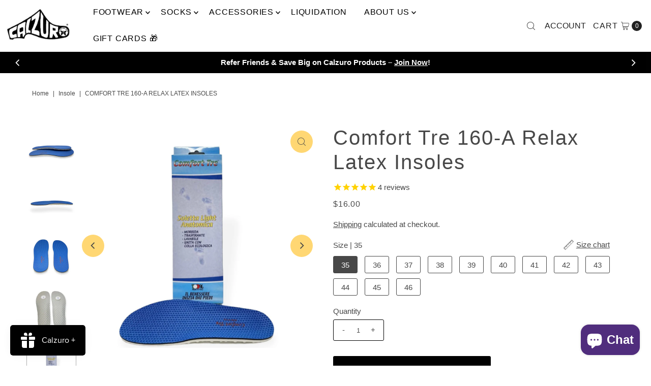

--- FILE ---
content_type: text/html; charset=utf-8
request_url: https://www.calzuro.ca/products/comfort-tre-160-a-relax-insoles?view=listing
body_size: 1626
content:




<template data-html="listing">

  <div class="product-index-inner">
  
    
      
    
      
    
      
    
      
    
      
    

    

  

  

  <div class="prod-image">
    <a href="/products/comfort-tre-160-a-relax-insoles" title="Comfort Tre 160-A Relax Latex Insoles">
      <div class="reveal">




<div class="box-ratio " style="padding-bottom: 100.0%;">
  <img src="//www.calzuro.ca/cdn/shop/files/ComfortTre160-ARelaxLatexInsoles1.png?v=1698161807&amp;width=500" alt="" srcset="//www.calzuro.ca/cdn/shop/files/ComfortTre160-ARelaxLatexInsoles1.png?v=1698161807&amp;width=200 200w, //www.calzuro.ca/cdn/shop/files/ComfortTre160-ARelaxLatexInsoles1.png?v=1698161807&amp;width=300 300w, //www.calzuro.ca/cdn/shop/files/ComfortTre160-ARelaxLatexInsoles1.png?v=1698161807&amp;width=400 400w, //www.calzuro.ca/cdn/shop/files/ComfortTre160-ARelaxLatexInsoles1.png?v=1698161807&amp;width=500 500w" width="500" height="500" loading="lazy" fetchpriority="auto" sizes="(min-width: 1601px) 2000px,(min-width: 768px) and (max-width: 1600px) 1200px,(max-width: 767px) 100vw, 900px">
</div>
<noscript><img src="//www.calzuro.ca/cdn/shop/files/ComfortTre160-ARelaxLatexInsoles1.png?v=1698161807&amp;width=500" alt="" srcset="//www.calzuro.ca/cdn/shop/files/ComfortTre160-ARelaxLatexInsoles1.png?v=1698161807&amp;width=352 352w, //www.calzuro.ca/cdn/shop/files/ComfortTre160-ARelaxLatexInsoles1.png?v=1698161807&amp;width=500 500w" width="500" height="500"></noscript>


          
            <div class="hidden">
               




<div class="box-ratio first-image" style="padding-bottom: 100.0%;">
  <img src="//www.calzuro.ca/cdn/shop/files/ComfortTre160-ARelaxLatexInsoles2.png?v=1698161806&amp;width=500" alt="Comfort Tre 160-A Relax Latex Insoles" srcset="//www.calzuro.ca/cdn/shop/files/ComfortTre160-ARelaxLatexInsoles2.png?v=1698161806&amp;width=200 200w, //www.calzuro.ca/cdn/shop/files/ComfortTre160-ARelaxLatexInsoles2.png?v=1698161806&amp;width=300 300w, //www.calzuro.ca/cdn/shop/files/ComfortTre160-ARelaxLatexInsoles2.png?v=1698161806&amp;width=400 400w, //www.calzuro.ca/cdn/shop/files/ComfortTre160-ARelaxLatexInsoles2.png?v=1698161806&amp;width=500 500w" width="500" height="500" loading="lazy" fetchpriority="auto" sizes="(min-width: 1601px) 2000px,(min-width: 768px) and (max-width: 1600px) 1200px,(max-width: 767px) 100vw, 900px">
</div>
<noscript><img src="//www.calzuro.ca/cdn/shop/files/ComfortTre160-ARelaxLatexInsoles2.png?v=1698161806&amp;width=500" alt="Comfort Tre 160-A Relax Latex Insoles" srcset="//www.calzuro.ca/cdn/shop/files/ComfortTre160-ARelaxLatexInsoles2.png?v=1698161806&amp;width=352 352w, //www.calzuro.ca/cdn/shop/files/ComfortTre160-ARelaxLatexInsoles2.png?v=1698161806&amp;width=500 500w" width="500" height="500"></noscript>

             </div>
          
</div>
    </a>
  </div>

  
    <div class="product__grid--buttons">
      
        <button class="quick-view-6536047427654 product-listing__quickview-trigger js-modal-open js-quickview-trigger" type="button" name="button" data-wau-modal-target="quickview" data-product-url="/products/comfort-tre-160-a-relax-insoles?view=quick">
          <svg class="vantage--icon-theme-search " version="1.1" xmlns="http://www.w3.org/2000/svg" xmlns:xlink="http://www.w3.org/1999/xlink" x="0px" y="0px"
     viewBox="0 0 20 20" height="18px" xml:space="preserve">
      <g class="hover-fill" fill="var(--directional-color)">
        <path d="M19.8,19.1l-4.6-4.6c1.4-1.5,2.2-3.6,2.2-5.8c0-4.8-3.9-8.7-8.7-8.7S0,3.9,0,8.7s3.9,8.7,8.7,8.7
        c2.2,0,4.2-0.8,5.8-2.2l4.6,4.6c0.2,0.2,0.5,0.2,0.7,0C20.1,19.6,20.1,19.3,19.8,19.1z M1,8.7C1,4.5,4.5,1,8.7,1
        c4.2,0,7.7,3.4,7.7,7.7c0,4.2-3.4,7.7-7.7,7.7C4.5,16.4,1,13,1,8.7z"/>
      </g>
    <style>.product-listing__quickview-trigger .vantage--icon-theme-search:hover .hover-fill { fill: var(--directional-color);}</style>
    </svg>








        </button>
      

      
        


  
    
      
        
        
          <wau-quick-add data-product-form-id="6536047427654">
          <div class="quick--add_swatch">
            <ul data-option-index="0" class="quick--add_options">
              
                
                  <li data-option-title="35" class="value--35 variant--quick_add">
                      <a class="add" title="Add to Cart" data-variant-id="39246543618118" href="#">35</a>
                  </li>
                
              
                
                  <li data-option-title="36" class="value--36 variant--quick_add">
                      <a class="add" title="Add to Cart" data-variant-id="39246543650886" href="#">36</a>
                  </li>
                
              
                
                  <li data-option-title="37" class="value--37 variant--quick_add">
                      <a class="add" title="Add to Cart" data-variant-id="39246543683654" href="#">37</a>
                  </li>
                
              
                
                  <li data-option-title="38" class="value--38 variant--quick_add">
                      <a class="add" title="Add to Cart" data-variant-id="39246543945798" href="#">38</a>
                  </li>
                
              
                
                  <li data-option-title="39" class="value--39 variant--quick_add">
                      <a class="add" title="Add to Cart" data-variant-id="39246550958150" href="#">39</a>
                  </li>
                
              
                
                  <li data-option-title="40" class="value--40 variant--quick_add">
                      <a class="add" title="Add to Cart" data-variant-id="39246544142406" href="#">40</a>
                  </li>
                
              
                
                  <li data-option-title="41" class="value--41 variant--quick_add">
                      <a class="add" title="Add to Cart" data-variant-id="39246544011334" href="#">41</a>
                  </li>
                
              
                
                  <li data-option-title="42" class="value--42 variant--quick_add">
                      <a class="add" title="Add to Cart" data-variant-id="39246551089222" href="#">42</a>
                  </li>
                
              
                
                  <li data-option-title="43" class="value--43 variant--quick_add">
                      <a class="add" title="Add to Cart" data-variant-id="39246544502854" href="#">43</a>
                  </li>
                
              
                
                  <li data-option-title="44" class="value--44 variant--quick_add">
                      <a class="add" title="Add to Cart" data-variant-id="39246544633926" href="#">44</a>
                  </li>
                
              
                
                  <li data-option-title="45" class="value--45 variant--quick_add">
                      <a class="add" title="Add to Cart" data-variant-id="39246550532166" href="#">45</a>
                  </li>
                
              
                
                  <li data-option-title="46" class="value--46 variant--quick_add">
                      <a class="add" title="Add to Cart" data-variant-id="39246550696006" href="#">46</a>
                  </li>
                
              
            </ul>
          </div><!-- .swatch -->
          </wau-quick-add>
      
    

      
    </div>
  

</div>

<div class="product-info">
  <div class="product-info-inner">
    <h3 class="product-title h5">
      <a href="/products/comfort-tre-160-a-relax-insoles">
        Comfort Tre 160-A Relax Latex Insoles
      </a>
    </h3>
    

    
<div class="price price--listing"
><dl class="price__regular">
    <dt>
      <span class="visually-hidden visually-hidden--inline">Regular Price</span>
    </dt>
    <dd>
      <span class="price-item price-item--regular">$16.00
</span>
    </dd>
  </dl>
  <dl class="price__sale">
    <dt>
      <span class="visually-hidden visually-hidden--inline">Sale Price</span>
    </dt>
    <dd>
      <span class="price-item price-item--sale">$16.00
</span>
    </dd>
    <dt>
      <span class="visually-hidden visually-hidden--inline">Regular Price</span>
    </dt>
    <dd>
      <s class="price-item price-item--regular">
        $16.00
      </s>
    </dd>
  </dl>
  <dl class="price__unit">
    <dt>
      <span class="visually-hidden visually-hidden--inline">Unit Price</span>
    </dt>
    <dd class="price-unit-price"><span></span><span aria-hidden="true">/</span><span class="visually-hidden">per&nbsp;</span><span></span></dd>
  </dl>
</div>


    <div class="clear"></div>

    <div class="product_listing_options">

  



  
  

  
  
  
    <div class="size-swatch">
      <ul data-option-index="0" class="size options">
        
        
          

          
          
            
            <li data-option-title="35" data-href="/products/comfort-tre-160-a-relax-insoles?variant=39246543618118" class="color 35">
              <a href="/products/comfort-tre-160-a-relax-insoles?variant=39246543618118">35</a>
            </li>
            
            
          
        
          

          
          
            
            <li data-option-title="36" data-href="/products/comfort-tre-160-a-relax-insoles?variant=39246543650886" class="color 36">
              <a href="/products/comfort-tre-160-a-relax-insoles?variant=39246543650886">36</a>
            </li>
            
            
          
        
          

          
          
            
            <li data-option-title="37" data-href="/products/comfort-tre-160-a-relax-insoles?variant=39246543683654" class="color 37">
              <a href="/products/comfort-tre-160-a-relax-insoles?variant=39246543683654">37</a>
            </li>
            
            
          
        
          

          
          
            
            <li data-option-title="38" data-href="/products/comfort-tre-160-a-relax-insoles?variant=39246543945798" class="color 38">
              <a href="/products/comfort-tre-160-a-relax-insoles?variant=39246543945798">38</a>
            </li>
            
            
          
        
          

          
          
            
            <li data-option-title="39" data-href="/products/comfort-tre-160-a-relax-insoles?variant=39246550958150" class="color 39">
              <a href="/products/comfort-tre-160-a-relax-insoles?variant=39246550958150">39</a>
            </li>
            
            
          
        
          

          
          
            
            <li data-option-title="40" data-href="/products/comfort-tre-160-a-relax-insoles?variant=39246544142406" class="color 40">
              <a href="/products/comfort-tre-160-a-relax-insoles?variant=39246544142406">40</a>
            </li>
            
            
          
        
          

          
          
            
            <li data-option-title="41" data-href="/products/comfort-tre-160-a-relax-insoles?variant=39246544011334" class="color 41">
              <a href="/products/comfort-tre-160-a-relax-insoles?variant=39246544011334">41</a>
            </li>
            
            
          
        
          

          
          
            
            <li data-option-title="42" data-href="/products/comfort-tre-160-a-relax-insoles?variant=39246551089222" class="color 42">
              <a href="/products/comfort-tre-160-a-relax-insoles?variant=39246551089222">42</a>
            </li>
            
            
          
        
          

          
          
            
            <li data-option-title="43" data-href="/products/comfort-tre-160-a-relax-insoles?variant=39246544502854" class="color 43">
              <a href="/products/comfort-tre-160-a-relax-insoles?variant=39246544502854">43</a>
            </li>
            
            
          
        
          

          
          
            
            <li data-option-title="44" data-href="/products/comfort-tre-160-a-relax-insoles?variant=39246544633926" class="color 44">
              <a href="/products/comfort-tre-160-a-relax-insoles?variant=39246544633926">44</a>
            </li>
            
            
          
        
          

          
          
            
            <li data-option-title="45" data-href="/products/comfort-tre-160-a-relax-insoles?variant=39246550532166" class="color 45">
              <a href="/products/comfort-tre-160-a-relax-insoles?variant=39246550532166">45</a>
            </li>
            
            
          
        
          

          
          
            
            <li data-option-title="46" data-href="/products/comfort-tre-160-a-relax-insoles?variant=39246550696006" class="color 46">
              <a href="/products/comfort-tre-160-a-relax-insoles?variant=39246550696006">46</a>
            </li>
            
            
          
        
      </ul>
    </div><!-- .swatch -->
  

</div><!-- /.product_listing_options -->

    <form method="post" action="/cart/add" id="product_form_6536047427654" accept-charset="UTF-8" class="shopify-product-form" enctype="multipart/form-data"><input type="hidden" name="form_type" value="product" /><input type="hidden" name="utf8" value="✓" />
      <input  type="hidden" id="" name="id" value=""/>
      <div class="note note-success mt3 js-added-msg" style="display: none">
        <b>Added to Cart</b>&nbsp;&nbsp;&nbsp;<a class="underline" href="/cart">View Cart</a> or <a class="underline" href="/collections/all">Continue Shopping</a>.
      </div>
      <div class="note note-error js-error-msg" style="display: none">
        <b>Cart Error</b>&nbsp;&nbsp;&nbsp;Some items became unavailable. Update the quantity and try again.
      </div>
      <a class="add js-ajax-submit visually-hidden" href="#"></a>
    <input type="hidden" name="product-id" value="6536047427654" /></form>

  </div>
</div>


</template>
